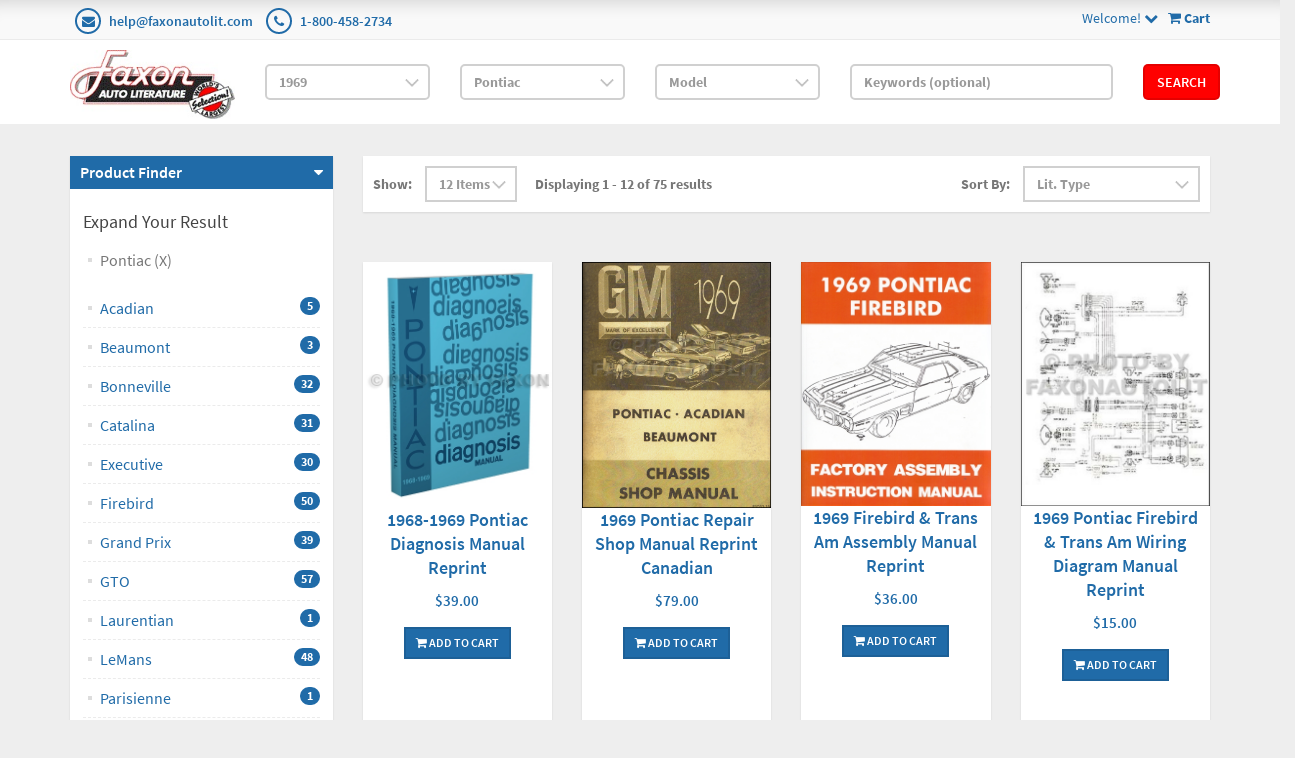

--- FILE ---
content_type: text/html; charset=utf-8
request_url: https://www.faxonautoliterature.com/1969-Pontiac
body_size: 58978
content:

<!DOCTYPE html>

<html>
<head>
    
    

    
    
<script async src='https://www.googletagmanager.com/gtag/js?id=G-GK8RJ043EH'></script>
<script>
window.dataLayer = window.dataLayer || [];
function gtag() { dataLayer.push(arguments); }
gtag('js', new Date());
gtag('config', 'G-GK8RJ043EH');
</script>



    
    <link rel="canonical" href="https://www.faxonautoliterature.com/1969-Pontiac" />

    <meta name="viewport" content="width=device-width" />
    <title>Pontiac</title>

    
    <link href="/style/app?v=REDdGd7EngL3tIpzTNKEUF8appi-gOlkaqa9x2R1e7s1" rel="stylesheet"/>


    
    <link href="/Themes/FaxonAutoLiterature/Content/favicon.ico" rel="icon" type="image/x-icon" />

<link href="/Themes/FaxonAutoLiterature/Content/CSS?v=mD_8vwnmkVNVbD-k2Un6SAjnZ8IHVnNB7ZJaNYVs6m41" rel="stylesheet"/>



    
    
    
    

    
    

    <script type="text/javascript">
        var AppPath = ''
    </script>

    
    <script src="/script/app?v=TXn5HL_S1Nkg_3xDi1y-beXwIDOKmbmu-smYUP4XZDs1"></script>


    
    

<script src="/Themes/FaxonAutoLiterature/JS?v=Nh0WDmrVc55dipLH3vNwRRf02a68ZAw3TVCGu6Uva5E1" defer></script>


    
    



    
    
    
    <!-- all required script includes by current page -->
<script defer="defer" src="/scripts/option_picker.js" type="text/javascript"></script>
<script defer="defer" src="/scripts/store_header.js" type="text/javascript"></script>
<script defer="defer" src="/plugins/faxonautoliterature/scripts/fal-frontend.js" type="text/javascript"></script>
<script defer="defer" src="/scripts/store_menu.js" type="text/javascript"></script>

    
    
</head>
<body>
    
    

    <div id="scrolltop" class=" hidden-xs"><i class="fa fa-angle-up"></i></div>
    <div>
        <div id="page-wrapper">
            <div class="row">
    <div class="column col-md-12">
        <!--WIDGET-ZONE--><div>

    <div class="board-wrapper">
<div class="top-header hidden-xs">
    <div class="container">
        <div class="row">
            <div class="column col-xs-7 col-sm-7 col-md-6">
                <!--WIDGET-ZONE--><div class="ui-sortable-handle-mask-mask">
    <div class="html-content-item">
<ul class="list-inline contacts">
                    <li><i class="fa fa-envelope"></i> <a href="mailto:help@faxonautolit.com">help@faxonautolit.com</a></li>
                    <li><i class="fa fa-phone"></i> <a href="tel:+18004582734">1-800-458-2734</a></li></ul>
    </div>
</div><!--/WIDGET-ZONE-->
            </div><div class="column text-right col-xs-5 col-sm-5 col-md-6">
                <!--WIDGET-ZONE--><div class="ui-sortable-handle-mask-mask">

    <div class="widget-wrapper">

<div id="header-navigation-links" style="margin-top: 7.5px;">
    <div class="pull-right">
        <a href="/Checkout/Basket">
            <i class="fa fa-shopping-cart"></i> <b>
                Cart
            </b>
        </a>
    </div>
    <a data-toggle="dropdown" class="dropdown-toggle">
            <span>Welcome!</span>
        <i class="fa fa-chevron-down"></i>
    </a>
    <ul class="dropdown-menu">
            <li class="currency"><a href="/Currencies" class="tab">Currencies</a></li>
                <li class="acct">
            <a href="/Members/MyOrders">
                Account
            </a>
        </li>
            <li class="login"><a href="/Login">Login</a></li>
            </ul>
</div>

    </div>

</div><!--/WIDGET-ZONE-->
            </div>            
        </div>
    </div>
</div>

<div class="row">
    <div class="column col-sm-12 col-xs-12 col-md-12">
        <!--WIDGET-ZONE--><div>

    <div class="widget-wrapper">

<form action="/FALRetail/YMMSearch" id="search-form" method="post">    <div class="white-bg">
        <div id="ymm-store-search" class="container">
            <div class="row align-items-center">
                <div class="column col-sm-2">
                    

<div id="store-logo-container" class="navbar-header">
    <div id="storeLogo" class="storeLogo hidden-xs">
        <a href="/">
            <img src="/Themes/FaxonAutoLiterature/content/images/logo.jpg" class="img-responsive" alt="Faxon Auto Literature Logo" width="214" height="90" />
        </a>
    </div>
    <div class="store-logo-sm visible-xs">
        <div class="row">
            <div class="column col-xs-6">
                <a id="able-span" href="/">
                    <img src="/Themes/FaxonAutoLiterature/content/images/mobilelogo.png" alt="Faxon Auto Literature Mobile Logo" width="143" height="60" style="margin-bottom: 15px;" />
                </a>
                
            </div>
            <div class="column col-xs-6">
                
<div id="header-navigation-links" style="margin-top: 7.5px;">
    <div class="pull-right">
        <a href="/Checkout/Basket">
            <i class="fa fa-shopping-cart"></i> <b>
                Cart
            </b>
        </a>
    </div>
    <a data-toggle="dropdown" class="dropdown-toggle">
            <span>Welcome!</span>
        <i class="fa fa-chevron-down"></i>
    </a>
    <ul class="dropdown-menu">
            <li class="currency"><a href="/Currencies" class="tab">Currencies</a></li>
                <li class="acct">
            <a href="/Members/MyOrders">
                Account
            </a>
        </li>
            <li class="login"><a href="/Login">Login</a></li>
            </ul>
</div>

            </div>
            
        </div>
    </div>
</div>
                </div>
                <div class="column col-sm-2">
                    <select OnChange="LoadMakes(this.value);" class="form-control" data-val="true" data-val-number="The field Year must be a number." id="Year" name="Year" style="margin-top: 10px"><option value="">Year</option>
<option value="271035">2026</option>
<option value="269400">2025</option>
<option value="264094">2024</option>
<option value="260872">2023</option>
<option value="256246">2022</option>
<option value="245837">2021</option>
<option value="235593">2020</option>
<option value="229465">2019</option>
<option value="229122">2018</option>
<option value="224196">2017</option>
<option value="216980">2016</option>
<option value="192116">2015</option>
<option value="191205">2014</option>
<option value="190244">2013</option>
<option value="189937">2012</option>
<option value="183806">2011</option>
<option value="42193">2010</option>
<option value="42188">2009</option>
<option value="42183">2008</option>
<option value="42172">2007</option>
<option value="42161">2006</option>
<option value="42150">2005</option>
<option value="42139">2004</option>
<option value="42128">2003</option>
<option value="42117">2002</option>
<option value="42106">2001</option>
<option value="42093">2000</option>
<option value="42080">1999</option>
<option value="42067">1998</option>
<option value="42054">1997</option>
<option value="42041">1996</option>
<option value="42034">1995</option>
<option value="42027">1994</option>
<option value="42020">1993</option>
<option value="42013">1992</option>
<option value="42006">1991</option>
<option value="41998">1990</option>
<option value="41990">1989</option>
<option value="41982">1988</option>
<option value="41974">1987</option>
<option value="41966">1986</option>
<option value="41955">1985</option>
<option value="41944">1984</option>
<option value="41932">1983</option>
<option value="41920">1982</option>
<option value="41908">1981</option>
<option value="41897">1980</option>
<option value="41885">1979</option>
<option value="41873">1978</option>
<option value="41861">1977</option>
<option value="41849">1976</option>
<option value="40119">1975</option>
<option value="38426">1974</option>
<option value="36699">1973</option>
<option value="34852">1972</option>
<option value="32915">1971</option>
<option value="31024">1970</option>
<option selected="selected" value="29161">1969</option>
<option value="27336">1968</option>
<option value="25677">1967</option>
<option value="24023">1966</option>
<option value="22482">1965</option>
<option value="20967">1964</option>
<option value="19561">1963</option>
<option value="18282">1962</option>
<option value="16997">1961</option>
<option value="15768">1960</option>
<option value="14599">1959</option>
<option value="13383">1958</option>
<option value="12247">1957</option>
<option value="11210">1956</option>
<option value="10241">1955</option>
<option value="9266">1954</option>
<option value="8333">1953</option>
<option value="7414">1952</option>
<option value="6550">1951</option>
<option value="5779">1950</option>
<option value="5474">1949</option>
<option value="5212">1948</option>
<option value="4983">1947</option>
<option value="4801">1946</option>
<option value="4758">1945</option>
<option value="4739">1944</option>
<option value="4722">1943</option>
<option value="4608">1942</option>
<option value="4483">1941</option>
<option value="4357">1940</option>
<option value="4217">1939</option>
<option value="4074">1938</option>
<option value="3944">1937</option>
<option value="3797">1936</option>
<option value="3658">1935</option>
<option value="3511">1934</option>
<option value="3368">1933</option>
<option value="3203">1932</option>
<option value="3026">1931</option>
<option value="2835">1930</option>
<option value="2644">1929</option>
<option value="2465">1928</option>
<option value="2298">1927</option>
<option value="2136">1926</option>
<option value="1964">1925</option>
<option value="1814">1924</option>
<option value="1668">1923</option>
<option value="1534">1922</option>
<option value="1414">1921</option>
<option value="1303">1920</option>
<option value="1212">1919</option>
<option value="1124">1918</option>
<option value="1036">1917</option>
<option value="949">1916</option>
<option value="855">1915</option>
<option value="770">1914</option>
<option value="669">1913</option>
<option value="593">1912</option>
<option value="510">1911</option>
<option value="431">1910</option>
<option value="356">1909</option>
<option value="303">1908</option>
<option value="244">1907</option>
<option value="191">1906</option>
<option value="142">1905</option>
<option value="91">1904</option>
<option value="59">1903</option>
<option value="38">1902</option>
<option value="20">1901</option>
<option value="15">1900</option>
<option value="10">1899</option>
<option value="7">1898</option>
<option value="4">1897</option>
<option value="1">1896</option>
</select>
                </div>
                <div class="column col-sm-2">
                    <select OnChange="LoadModels(this.value)" class="form-control" data-val="true" data-val-number="The field Make must be a number." id="Make" name="Make" style="margin-top: 10px"><option value="">Make</option>
<option value="29162">Abarth</option>
<option value="29178">AC</option>
<option value="29182">Alfa Romeo</option>
<option value="29192">Alpine</option>
<option value="29198">American Motors</option>
<option value="29259">Aston Martin</option>
<option value="29276">Audi</option>
<option value="29283">Austin</option>
<option value="29295">Avanti</option>
<option value="29300">Bentley</option>
<option value="29310">Bizzarrini</option>
<option value="29319">BMW</option>
<option value="29365">Bristol</option>
<option value="29372">Buick</option>
<option value="29412">Cadillac</option>
<option value="29431">Checker</option>
<option value="29442">Chevrolet</option>
<option value="29666">Chris Craft</option>
<option value="29668">Chrysler</option>
<option value="29691">Citroen</option>
<option value="29704">DAF</option>
<option value="29714">Daimler</option>
<option value="190211">Datsun</option>
<option value="29718">DeTomaso</option>
<option value="29722">Detroit Diesel Engine</option>
<option value="29726">Dodge</option>
<option value="29861">Excalibur</option>
<option value="183351">Fargo</option>
<option value="29865">Ferrari</option>
<option value="29884">Fiat</option>
<option value="29896">Ford</option>
<option value="178017">Ford Tractor</option>
<option value="30102">GMC</option>
<option value="192497">Harley-Davidson</option>
<option value="270984">Hillman</option>
<option value="30209">Honda</option>
<option value="177253">Honda Motorcycle</option>
<option value="30213">International</option>
<option value="30334">Iso</option>
<option value="209469">Isuzu</option>
<option value="30348">Jaguar</option>
<option value="30357">Jeep</option>
<option value="30411">Jensen</option>
<option value="30417">Lamborghini</option>
<option value="30429">Lancia</option>
<option value="30453">Land Rover</option>
<option value="30459">Lincoln</option>
<option value="30466">Lotus</option>
<option value="30489">Maserati</option>
<option value="179086">Matchless</option>
<option value="30504">Matra</option>
<option value="30508">Mercedes-Benz</option>
<option value="30541">Mercury</option>
<option value="30608">MG</option>
<option value="30623">Monteverdi</option>
<option value="30628">Morgan</option>
<option value="30635">Morris</option>
<option value="30644">Nissan</option>
<option value="30657">NSU</option>
<option value="30682">Oldsmobile</option>
<option value="30720">Opel</option>
<option value="30732">Peugeot</option>
<option value="30736">Plymouth</option>
<option selected="selected" value="30807">Pontiac</option>
<option value="30877">Porsche</option>
<option value="30888">Reliant</option>
<option value="30897">Renault</option>
<option value="30905">Rolls Royce</option>
<option value="30909">Rover</option>
<option value="30918">Saab</option>
<option value="30931">Siata</option>
<option value="30935">Simca</option>
<option value="271031">Singer</option>
<option value="30942">Subaru</option>
<option value="30946">Sunbeam</option>
<option value="30950">Toyota</option>
<option value="30969">Triumph</option>
<option value="190839">Triumph Motorcycle</option>
<option value="30979">TVR</option>
<option value="30987">Volkswagen</option>
<option value="31006">Volvo</option>
<option value="31022">Yamaha</option>
</select>
                </div>
                <div class="column col-sm-2">
                    <select class="form-control" data-val="true" data-val-number="The field Model must be a number." id="Model" name="Model" style="margin-top: 10px"><option value="">Model</option>
<option value="30808">Acadian</option>
<option value="209623">Beaumont</option>
<option value="30814">Bonneville</option>
<option value="30818">Catalina</option>
<option value="30825">Executive</option>
<option value="30832">Firebird</option>
<option value="30847">Grand Prix</option>
<option value="30851">GTO</option>
<option value="209675">Laurentian</option>
<option value="30854">LeMans</option>
<option value="209752">Parisienne</option>
<option value="30865">Safari</option>
<option value="209840">Strato-Chief</option>
<option value="30869">Tempest</option>
</select>
                </div>
                <div class="column col-sm-3">
                    <input class="input form-control" id="Keywords" name="Keywords" placeholder="Keywords (optional)" type="text" value="" />
                </div>
                <div class="column col-sm-1">
                    <button class="btn btn-primary" type="submit">Search</button>
                </div>
            </div>
            <span class="field-validation-valid" data-valmsg-for="Keywords" data-valmsg-replace="true"></span>
        </div>
    </div>
</form>
    </div>

</div><!--/WIDGET-ZONE-->
</div>
</div>

<div class="row no-side-margin">
    <div class="column no-side-padding col-md-12 col-sm-12 col-xs-12">
        <!--WIDGET-ZONE--><div class="ui-sortable-handle-mask-mask">

    <div class="widget-wrapper">

<div id="basket-notifier-container">
    <div id="basket-notification-panel">
        <div id="basket-notifier" class="basket-notify-wrapper" style="display:none;">
            
        </div>
    </div>
    <script>
        $(function () {
            var allowDisplay = 'True' === "True";
            if (allowDisplay) {
                $.ajax({
                    url: AppPath + "/Checkout/_ItemAddedNotify",
                    type: "GET",
                    data: { allowDisplay: allowDisplay },
                }).done(function (data) {
                    if (data.hideNotifier) {
                        $("#basket-notifier").hide();
                    }
                    else {
                        $("#basket-notifier").html(data);
                        $("#basket-notifier").slideDown();
                        if ($(window).scrollTop() > 100) {
                            $('.basket-notify-wrapper').css('top', '0');
                        }
                    }
                }).fail(function (err) {
                    console.log(err);
                });
            }
        });
    </script>
</div>
    </div>

</div><!--/WIDGET-ZONE-->
    </div>
</div><div class="row"><div class="column col-md-12 col-sm-12 col-xs-12"><!--WIDGET-ZONE--><div></div><!--/WIDGET-ZONE--></div></div>
    </div>
</div><!--/WIDGET-ZONE-->
    </div>
</div>
<div class="container">
    <div class="row content">
        <div class="column col-md-3 left-sidebar">

            <!--WIDGET-ZONE--><div>

    <div class="widget-wrapper">
<aside class="sidebar">
    <div class="widget widget-post-categories">
        <h3><a role="button" data-toggle="collapse" href="#widget-product-finder-collapse" aria-expanded="true" aria-controls="widget-product-finder-collapse">Product Finder</a></h3>
        <div class="collapse in" id="widget-product-finder-collapse" aria-expanded="true" role="tabpanel">
            <div class="widget-body">
                    <h4>Expand Your Result</h4>
                    <ul class="list-unstyled">
                            <li>
                                    <a href="/1969">Pontiac (X)</a>
                            </li>
                                                                                            </ul>
                <div>
                        <ul class="list-unstyled">
                                <li>
                                        <a href="/1969-Pontiac-Acadian">
                                            <span>Acadian</span>
                                                <span class="badge">5</span>
                                        </a>
                                </li>
                                <li>
                                        <a href="/1969-Pontiac-Beaumont">
                                            <span>Beaumont</span>
                                                <span class="badge">3</span>
                                        </a>
                                </li>
                                <li>
                                        <a href="/1969-Pontiac-Bonneville">
                                            <span>Bonneville</span>
                                                <span class="badge">32</span>
                                        </a>
                                </li>
                                <li>
                                        <a href="/1969-Pontiac-Catalina">
                                            <span>Catalina</span>
                                                <span class="badge">31</span>
                                        </a>
                                </li>
                                <li>
                                        <a href="/1969-Pontiac-Executive">
                                            <span>Executive</span>
                                                <span class="badge">30</span>
                                        </a>
                                </li>
                                <li>
                                        <a href="/1969-Pontiac-Firebird">
                                            <span>Firebird</span>
                                                <span class="badge">50</span>
                                        </a>
                                </li>
                                <li>
                                        <a href="/1969-Pontiac-Grand-Prix">
                                            <span>Grand Prix</span>
                                                <span class="badge">39</span>
                                        </a>
                                </li>
                                <li>
                                        <a href="/1969-Pontiac-GTO">
                                            <span>GTO</span>
                                                <span class="badge">57</span>
                                        </a>
                                </li>
                                <li>
                                        <a href="/1969-Pontiac-Laurentian">
                                            <span>Laurentian</span>
                                                <span class="badge">1</span>
                                        </a>
                                </li>
                                <li>
                                        <a href="/1969-Pontiac-LeMans">
                                            <span>LeMans</span>
                                                <span class="badge">48</span>
                                        </a>
                                </li>
                                <li>
                                        <a href="/1969-Pontiac-Parisienne">
                                            <span>Parisienne</span>
                                                <span class="badge">1</span>
                                        </a>
                                </li>
                                <li>
                                        <a href="/1969-Pontiac-Safari">
                                            <span>Safari</span>
                                                <span class="badge">33</span>
                                        </a>
                                </li>
                                <li>
                                        <a href="/1969-Pontiac-Strato-Chief">
                                            <span>Strato-Chief</span>
                                                <span class="badge">1</span>
                                        </a>
                                </li>
                                <li>
                                        <a href="/1969-Pontiac-Tempest">
                                            <span>Tempest</span>
                                                <span class="badge">46</span>
                                        </a>
                                </li>
                        </ul>
                </div>
                <div>
                </div>
                    <h4 class="m-l">Narrow by Keyword</h4>
                    <div>
                        <ul class="list-unstyled">
<form action="/1969-Pontiac" method="get">                                <li>
                                    <div class="input-group">
                                        <input class="form-control" data-val="true" data-val-searchkeyword="Search keyword must be at least 1 characters in length excluding spaces and wildcards." data-val-searchkeyword-allowwildcardsinstart="False" data-val-searchkeyword-keywordrequired="True" data-val-searchkeyword-minimumlength="1" id="Keywords" name="Keywords" placeholder="Search ..." type="text" value="" />
                                        <span class="input-group-btn">
                                            <button class="btn btn-primary" type="submit"><i class="fa fa-search"></i></button>
                                        </span>
                                    </div>
                                </li>
<span class="field-validation-valid" data-valmsg-for="Keywords" data-valmsg-replace="true"></span></form>                        </ul>
                    </div>
            </div>
        </div>
    </div>
</aside>
    </div>

</div><!--/WIDGET-ZONE-->
        </div>
        <div class="column col-md-9 main-content" id="mainColumn">

            
        <!--CONTENT-ZONE--><div>

<div class="row oneColumnLayout">
    <div class="column col-sm-12 col-xs-12 col-md-12">
        <!--WIDGET-ZONE--><div>

    <div class="widget-wrapper">
<form action="/1969-Pontiac" class="form-inline products-per-page" method="get" permalink="~/1969-Pontiac">        <div class="products-header">
            <div class="row">
                <div class="col-xs-6 col-sm-7">
<input id="Page" name="Page" type="hidden" value="1" />

<input id="CategoryId" name="CategoryId" type="hidden" value="30807" />


                        <div class="form-group">
                            <label>Show:</label>
                        </div>
                            <div class="form-group">
                                <select class="pageSizeOptions  form-control" data-val="true" data-val-number="The field PageSize must be a number." id="PageSize" name="PageSize" onchange="$(&#39;#Page&#39;).attr(&#39;disabled&#39;, true);this.form.submit();"><option selected="selected" value="12">12 Items</option>
<option value="24">24 Items</option>
<option value="48">48 Items</option>
</select>
                            </div>
                    
                    <div class="form-group m-l-lg">
                        <label>Displaying 1 - 12 of 75 results</label>
                    </div>
                </div>
                <div class="col-xs-6 col-sm-5">
                    <div class="form-group">
                        <label>Sort By:</label>
                    </div>
                    <div class="form-group">

                        <select class="sorting form-control" id="SortExpression" name="SortExpression" onchange="this.form.submit();"><option selected="selected" value="OrderBy ASC">Lit. Type</option>
<option value="IsFeatured DESC">Featured</option>
<option value="Name ASC">By Name (A -&gt; Z)</option>
<option value="Name DESC">By Name (Z -&gt; A)</option>
<option value="Price ASC">By Price (Low to High)</option>
<option value="Price DESC">By Price (High to Low)</option>
</select>
                    </div>
                </div>
            </div>
        </div>
</form><div class="content">
    <div class="row grid" id="products">
            <div class="col-xs-6 col-sm-4 col-md-3">
                

<article class="product-item product-item-display p-t-md">
    <div class="row row-no-padding">
        <div class="col-sm-3">
            <div class="product-overlay">
                <div class="product-mask"></div>
                <a href="/1968-1969-Pontiac-Diagnosis-Manual-Reprint" class="product-permalink"></a>
<img alt="1968-1969 Pontiac Diagnosis Manual Reprint" class="img-responsive product-img-center" height="500" src="https://16200995b75eff4bec5d-bd309e0dbcabe608601fc9c9c352796e.ssl.cf1.rackcdn.com/Assets/ProductImages/1968-69PontiacEDM3D.jpg" title="1968-1969 Pontiac Diagnosis Manual Reprint" width="2048" />                                    <div class="product-quickview">
                        <a class="btn btn-quickview" data-ajax="true" data-ajax-loading="#quickview-ajax-loader24622" data-ajax-mode="replace" data-ajax-success="$(&#39;#product-quickview&#39;).modal(&#39;show&#39;)" data-ajax-update="#product-quickview-container" data-ajax-url="/Product/ProductQuickView?productId=24622" href="">Quick View<img alt="loading" class="text-center" id="quickview-ajax-loader24622" src="/Content/ajax-loader-small.gif" style="display:none" /></a>
                    </div>
            </div>
        </div>
        <div class="col-sm-9">
            <div class="product-body">
                    <h3><a href="/1968-1969-Pontiac-Diagnosis-Manual-Reprint">1968-1969 Pontiac Diagnosis Manual Reprint</a></h3>
                                                                                                        <span class="price">
            <ins>
                <ins><span class='amount'>$39.00</span></ins>
            </ins>
        </span>
            <span class="price">
                
            </span>
                
<div class="buttons">
        <button class="btn-add-to-cart btn btn-primary btn-sm" data-productid="24622"><i class='fa fa-shopping-cart'></i> Add To Cart</button>
</div>            </div>
        </div>
    </div>
</article>    

            </div>
            <div class="col-xs-6 col-sm-4 col-md-3">
                

<article class="product-item product-item-display p-t-md">
    <div class="row row-no-padding">
        <div class="col-sm-3">
            <div class="product-overlay">
                <div class="product-mask"></div>
                <a href="/1969-Pontiac-Repair-Shop-Manual-Reprint-Canadian" class="product-permalink"></a>
<img alt="1979 Pontiac Acadian Repair Manual Original (Canadian)" class="img-responsive product-img-center" height="500" src="https://16200995b75eff4bec5d-bd309e0dbcabe608601fc9c9c352796e.ssl.cf1.rackcdn.com/Assets/ProductImages/1969PontiacCanadianRRM.jpg" title="1979 Pontiac Acadian Repair Manual Original (Canadian)" width="2048" />                                    <div class="product-quickview">
                        <a class="btn btn-quickview" data-ajax="true" data-ajax-loading="#quickview-ajax-loader29598" data-ajax-mode="replace" data-ajax-success="$(&#39;#product-quickview&#39;).modal(&#39;show&#39;)" data-ajax-update="#product-quickview-container" data-ajax-url="/Product/ProductQuickView?productId=29598" href="">Quick View<img alt="loading" class="text-center" id="quickview-ajax-loader29598" src="/Content/ajax-loader-small.gif" style="display:none" /></a>
                    </div>
            </div>
        </div>
        <div class="col-sm-9">
            <div class="product-body">
                    <h3><a href="/1969-Pontiac-Repair-Shop-Manual-Reprint-Canadian">1969 Pontiac Repair Shop Manual Reprint Canadian</a></h3>
                                                                                                        <span class="price">
            <ins>
                <ins><span class='amount'>$79.00</span></ins>
            </ins>
        </span>
            <span class="price">
                
            </span>
                
<div class="buttons">
        <button class="btn-add-to-cart btn btn-primary btn-sm" data-productid="29598"><i class='fa fa-shopping-cart'></i> Add To Cart</button>
</div>            </div>
        </div>
    </div>
</article>    

            </div>
            <div class="col-xs-6 col-sm-4 col-md-3">
                

<article class="product-item product-item-display p-t-md">
    <div class="row row-no-padding">
        <div class="col-sm-3">
            <div class="product-overlay">
                <div class="product-mask"></div>
                <a href="/1969-Firebird-Trans-Am-Assembly-Manual-Reprint" class="product-permalink"></a>
<img alt="1969 Firebird &amp; Trans Am Assembly Manual Reprint" class="img-responsive product-img-center" height="500" src="https://16200995b75eff4bec5d-bd309e0dbcabe608601fc9c9c352796e.ssl.cf1.rackcdn.com/Assets/ProductImages/1969PontiacFirebirdRAMNEWUnmarked.jpg" title="1969 Firebird &amp; Trans Am Assembly Manual Reprint" width="2048" />                                    <div class="product-quickview">
                        <a class="btn btn-quickview" data-ajax="true" data-ajax-loading="#quickview-ajax-loader36770" data-ajax-mode="replace" data-ajax-success="$(&#39;#product-quickview&#39;).modal(&#39;show&#39;)" data-ajax-update="#product-quickview-container" data-ajax-url="/Product/ProductQuickView?productId=36770" href="">Quick View<img alt="loading" class="text-center" id="quickview-ajax-loader36770" src="/Content/ajax-loader-small.gif" style="display:none" /></a>
                    </div>
            </div>
        </div>
        <div class="col-sm-9">
            <div class="product-body">
                    <h3><a href="/1969-Firebird-Trans-Am-Assembly-Manual-Reprint">1969 Firebird &amp; Trans Am Assembly Manual Reprint</a></h3>
                                                                                                        <span class="price">
            <ins>
                <ins><span class='amount'>$36.00</span></ins>
            </ins>
        </span>
            <span class="price">
                
            </span>
                
<div class="buttons">
        <button class="btn-add-to-cart btn btn-primary btn-sm" data-productid="36770"><i class='fa fa-shopping-cart'></i> Add To Cart</button>
</div>            </div>
        </div>
    </div>
</article>    

            </div>
            <div class="col-xs-6 col-sm-4 col-md-3">
                

<article class="product-item product-item-display p-t-md">
    <div class="row row-no-padding">
        <div class="col-sm-3">
            <div class="product-overlay">
                <div class="product-mask"></div>
                <a href="/1969-Pontiac-Firebird-Trans-Am-Wiring-Diagram-Manual-Reprint" class="product-permalink"></a>
<img alt="1969 Pontiac Firebird &amp; Trans Am Wiring Diagram Manual Reprint" class="img-responsive product-img-center" height="500" src="https://16200995b75eff4bec5d-bd309e0dbcabe608601fc9c9c352796e.ssl.cf1.rackcdn.com/Assets/ProductImages/GenericWiringDiagram.jpg" title="1969 Pontiac Firebird &amp; Trans Am Wiring Diagram Manual Reprint" width="2048" />                                    <div class="product-quickview">
                        <a class="btn btn-quickview" data-ajax="true" data-ajax-loading="#quickview-ajax-loader12769" data-ajax-mode="replace" data-ajax-success="$(&#39;#product-quickview&#39;).modal(&#39;show&#39;)" data-ajax-update="#product-quickview-container" data-ajax-url="/Product/ProductQuickView?productId=12769" href="">Quick View<img alt="loading" class="text-center" id="quickview-ajax-loader12769" src="/Content/ajax-loader-small.gif" style="display:none" /></a>
                    </div>
            </div>
        </div>
        <div class="col-sm-9">
            <div class="product-body">
                    <h3><a href="/1969-Pontiac-Firebird-Trans-Am-Wiring-Diagram-Manual-Reprint">1969 Pontiac Firebird &amp; Trans Am Wiring Diagram Manual Reprint</a></h3>
                                                                                                        <span class="price">
            <ins>
                <ins><span class='amount'>$15.00</span></ins>
            </ins>
        </span>
            <span class="price">
                
            </span>
                
<div class="buttons">
        <button class="btn-add-to-cart btn btn-primary btn-sm" data-productid="12769"><i class='fa fa-shopping-cart'></i> Add To Cart</button>
</div>            </div>
        </div>
    </div>
</article>    

            </div>
            <div class="col-xs-6 col-sm-4 col-md-3">
                

<article class="product-item product-item-display p-t-md">
    <div class="row row-no-padding">
        <div class="col-sm-3">
            <div class="product-overlay">
                <div class="product-mask"></div>
                <a href="/1969-Pontiac-Assembly-Manual-Reprint-Bonneville-Executive-Catalina" class="product-permalink"></a>
<img alt="1969 Pontiac Assembly Manual Reprint Bonneville Executive Catalina" class="img-responsive product-img-center" height="500" src="https://16200995b75eff4bec5d-bd309e0dbcabe608601fc9c9c352796e.ssl.cf1.rackcdn.com/Assets/ProductImages/1969PontiacFSRAM.JPG" title="1969 Pontiac Assembly Manual Reprint Bonneville Executive Catalina" width="2048" />                                    <div class="product-quickview">
                        <a class="btn btn-quickview" data-ajax="true" data-ajax-loading="#quickview-ajax-loader27486" data-ajax-mode="replace" data-ajax-success="$(&#39;#product-quickview&#39;).modal(&#39;show&#39;)" data-ajax-update="#product-quickview-container" data-ajax-url="/Product/ProductQuickView?productId=27486" href="">Quick View<img alt="loading" class="text-center" id="quickview-ajax-loader27486" src="/Content/ajax-loader-small.gif" style="display:none" /></a>
                    </div>
            </div>
        </div>
        <div class="col-sm-9">
            <div class="product-body">
                    <h3><a href="/1969-Pontiac-Assembly-Manual-Reprint-Bonneville-Executive-Catalina">1969 Pontiac Assembly Manual Reprint Bonneville Executive Catalina</a></h3>
                                                                                                        <span class="price">
            <ins>
                <ins><span class='amount'>$36.00</span></ins>
            </ins>
        </span>
            <span class="price">
                
            </span>
                
<div class="buttons">
        <a href="/1969-Pontiac-Assembly-Manual-Reprint-Bonneville-Executive-Catalina" class="btn btn-primary btn-sm"><i class='fa fa-info-circle'></i> View Details</a>
</div>            </div>
        </div>
    </div>
</article>    

            </div>
            <div class="col-xs-6 col-sm-4 col-md-3">
                

<article class="product-item product-item-display p-t-md">
    <div class="row row-no-padding">
        <div class="col-sm-3">
            <div class="product-overlay">
                <div class="product-mask"></div>
                <a href="/1969-Pontiac-Bound-Assembly-Manual-LeMans-GTO-Tempest-Grand-Prix-Judge-" class="product-permalink"></a>
<img alt="1969 Pontiac Bound Assembly Manual LeMans GTO Tempest Grand Prix Judge " class="img-responsive product-img-center" height="500" src="https://16200995b75eff4bec5d-bd309e0dbcabe608601fc9c9c352796e.ssl.cf1.rackcdn.com/Assets/ProductImages/1969PontiacLeMansGTORAMNew.jpg" title="1969 Pontiac Bound Assembly Manual LeMans GTO Tempest Grand Prix Judge " width="2048" />                                    <div class="product-quickview">
                        <a class="btn btn-quickview" data-ajax="true" data-ajax-loading="#quickview-ajax-loader36767" data-ajax-mode="replace" data-ajax-success="$(&#39;#product-quickview&#39;).modal(&#39;show&#39;)" data-ajax-update="#product-quickview-container" data-ajax-url="/Product/ProductQuickView?productId=36767" href="">Quick View<img alt="loading" class="text-center" id="quickview-ajax-loader36767" src="/Content/ajax-loader-small.gif" style="display:none" /></a>
                    </div>
            </div>
        </div>
        <div class="col-sm-9">
            <div class="product-body">
                    <h3><a href="/1969-Pontiac-Bound-Assembly-Manual-LeMans-GTO-Tempest-Grand-Prix-Judge-">1969 Pontiac Bound Assembly Manual LeMans GTO Tempest Grand Prix Judge </a></h3>
                                                                                                        <span class="price">
            <ins>
                <ins><span class='amount'>$40.00</span></ins>
            </ins>
        </span>
            <span class="price">
                
            </span>
                
<div class="buttons">
        <button class="btn-add-to-cart btn btn-primary btn-sm" data-productid="36767"><i class='fa fa-shopping-cart'></i> Add To Cart</button>
</div>            </div>
        </div>
    </div>
</article>    

            </div>
            <div class="col-xs-6 col-sm-4 col-md-3">
                

<article class="product-item product-item-display p-t-md">
    <div class="row row-no-padding">
        <div class="col-sm-3">
            <div class="product-overlay">
                <div class="product-mask"></div>
                <a href="/1969-Pontiac-Body-Repair-Shop-Manual-Original-Firebird-GTO-Tempest-LeMans-Catalina-Bonneville-Gran-Prix" class="product-permalink"></a>
<img alt="1969 Pontiac Body Repair Shop Manual Original - Firebird GTO Tempest LeMans Catalina Bonneville Gran Prix" class="img-responsive product-img-center" height="500" src="https://16200995b75eff4bec5d-bd309e0dbcabe608601fc9c9c352796e.ssl.cf1.rackcdn.com/Assets/ProductImages/1969FisherBodyORM.JPG" title="1969 Pontiac Body Repair Shop Manual Original - Firebird GTO Tempest LeMans Catalina Bonneville Gran Prix" width="2048" />                                    <div class="product-quickview">
                        <a class="btn btn-quickview" data-ajax="true" data-ajax-loading="#quickview-ajax-loader19085" data-ajax-mode="replace" data-ajax-success="$(&#39;#product-quickview&#39;).modal(&#39;show&#39;)" data-ajax-update="#product-quickview-container" data-ajax-url="/Product/ProductQuickView?productId=19085" href="">Quick View<img alt="loading" class="text-center" id="quickview-ajax-loader19085" src="/Content/ajax-loader-small.gif" style="display:none" /></a>
                    </div>
            </div>
        </div>
        <div class="col-sm-9">
            <div class="product-body">
                    <h3><a href="/1969-Pontiac-Body-Repair-Shop-Manual-Original-Firebird-GTO-Tempest-LeMans-Catalina-Bonneville-Gran-Prix">1969 Pontiac Body Repair Shop Manual Original - Firebird GTO Tempest LeMans Catalina Bonneville Gran Prix</a></h3>
                                                                                                        <span class="price">
            <ins>
                <ins><span class='amount'>$49.00</span></ins>
            </ins>
        </span>
            <span class="price">
                
            </span>
                
<div class="buttons">
        <a href="/1969-Pontiac-Body-Repair-Shop-Manual-Original-Firebird-GTO-Tempest-LeMans-Catalina-Bonneville-Gran-Prix" class="btn btn-primary btn-sm"><i class='fa fa-info-circle'></i> View Details</a>
</div>            </div>
        </div>
    </div>
</article>    

            </div>
            <div class="col-xs-6 col-sm-4 col-md-3">
                

<article class="product-item product-item-display p-t-md">
    <div class="row row-no-padding">
        <div class="col-sm-3">
            <div class="product-overlay">
                <div class="product-mask"></div>
                <a href="/1969-Pontiac-Body-Repair-Shop-Manual-Reprint" class="product-permalink"></a>
<img alt="1969 Pontiac Body Repair Shop Manual Reprint" class="img-responsive product-img-center" height="500" src="https://16200995b75eff4bec5d-bd309e0dbcabe608601fc9c9c352796e.ssl.cf1.rackcdn.com/Assets/ProductImages/1969FisherBodyRRMp3D.jpg" title="1969 Pontiac Body Repair Shop Manual Reprint" width="2048" />                                    <div class="product-quickview">
                        <a class="btn btn-quickview" data-ajax="true" data-ajax-loading="#quickview-ajax-loader35217" data-ajax-mode="replace" data-ajax-success="$(&#39;#product-quickview&#39;).modal(&#39;show&#39;)" data-ajax-update="#product-quickview-container" data-ajax-url="/Product/ProductQuickView?productId=35217" href="">Quick View<img alt="loading" class="text-center" id="quickview-ajax-loader35217" src="/Content/ajax-loader-small.gif" style="display:none" /></a>
                    </div>
            </div>
        </div>
        <div class="col-sm-9">
            <div class="product-body">
                    <h3><a href="/1969-Pontiac-Body-Repair-Shop-Manual-Reprint">1969 Pontiac Body Repair Shop Manual Reprint</a></h3>
                                                                                                        <span class="price">
            <ins>
                <ins><span class='amount'>$29.95</span></ins>
            </ins>
        </span>
            <span class="price">
                
            </span>
                
<div class="buttons">
        <button class="btn-add-to-cart btn btn-primary btn-sm" data-productid="35217"><i class='fa fa-shopping-cart'></i> Add To Cart</button>
</div>            </div>
        </div>
    </div>
</article>    

            </div>
            <div class="col-xs-6 col-sm-4 col-md-3">
                

<article class="product-item product-item-display p-t-md">
    <div class="row row-no-padding">
        <div class="col-sm-3">
            <div class="product-overlay">
                <div class="product-mask"></div>
                <a href="/1969-Pontiac-Original-Repair-Shop-Manual" class="product-permalink"></a>
<img alt="1969 Pontiac Original Repair Shop Manual" class="img-responsive product-img-center" height="500" src="https://16200995b75eff4bec5d-bd309e0dbcabe608601fc9c9c352796e.ssl.cf1.rackcdn.com/Assets/ProductImages/1969PontiacORM.JPG" title="1969 Pontiac Original Repair Shop Manual" width="2048" />                                    <div class="product-quickview">
                        <a class="btn btn-quickview" data-ajax="true" data-ajax-loading="#quickview-ajax-loader15255" data-ajax-mode="replace" data-ajax-success="$(&#39;#product-quickview&#39;).modal(&#39;show&#39;)" data-ajax-update="#product-quickview-container" data-ajax-url="/Product/ProductQuickView?productId=15255" href="">Quick View<img alt="loading" class="text-center" id="quickview-ajax-loader15255" src="/Content/ajax-loader-small.gif" style="display:none" /></a>
                    </div>
            </div>
        </div>
        <div class="col-sm-9">
            <div class="product-body">
                    <h3><a href="/1969-Pontiac-Original-Repair-Shop-Manual">1969 Pontiac Original Repair Shop Manual</a></h3>
                                                                                                        <span class="price">
            <ins>
                <ins><span class='amount'>$64.00</span></ins>
            </ins>
        </span>
            <span class="price">
                
            </span>
                
<div class="buttons">
        <a href="/1969-Pontiac-Original-Repair-Shop-Manual" class="btn btn-primary btn-sm"><i class='fa fa-info-circle'></i> View Details</a>
</div>            </div>
        </div>
    </div>
</article>    

            </div>
            <div class="col-xs-6 col-sm-4 col-md-3">
                

<article class="product-item product-item-display p-t-md">
    <div class="row row-no-padding">
        <div class="col-sm-3">
            <div class="product-overlay">
                <div class="product-mask"></div>
                <a href="/1969-Pontiac-Repair-Shop-Manual-Reprint" class="product-permalink"></a>
<img alt="1969 Pontiac Repair Shop Manual Reprint" class="img-responsive product-img-center" height="500" src="https://16200995b75eff4bec5d-bd309e0dbcabe608601fc9c9c352796e.ssl.cf1.rackcdn.com/Assets/ProductImages/1969Pontiacrrm.jpg" title="1969 Pontiac Repair Shop Manual Reprint" width="2048" />                                    <div class="product-quickview">
                        <a class="btn btn-quickview" data-ajax="true" data-ajax-loading="#quickview-ajax-loader10286" data-ajax-mode="replace" data-ajax-success="$(&#39;#product-quickview&#39;).modal(&#39;show&#39;)" data-ajax-update="#product-quickview-container" data-ajax-url="/Product/ProductQuickView?productId=10286" href="">Quick View<img alt="loading" class="text-center" id="quickview-ajax-loader10286" src="/Content/ajax-loader-small.gif" style="display:none" /></a>
                    </div>
            </div>
        </div>
        <div class="col-sm-9">
            <div class="product-body">
                    <h3><a href="/1969-Pontiac-Repair-Shop-Manual-Reprint">1969 Pontiac Repair Shop Manual Reprint</a></h3>
                                                                                                        <span class="price">
            <ins>
                <ins><span class='amount'>$46.00</span></ins>
            </ins>
        </span>
            <span class="price">
                
            </span>
                
<div class="buttons">
        <button class="btn-add-to-cart btn btn-primary btn-sm" data-productid="10286"><i class='fa fa-shopping-cart'></i> Add To Cart</button>
</div>            </div>
        </div>
    </div>
</article>    

            </div>
            <div class="col-xs-6 col-sm-4 col-md-3">
                

<article class="product-item product-item-display p-t-md">
    <div class="row row-no-padding">
        <div class="col-sm-3">
            <div class="product-overlay">
                <div class="product-mask"></div>
                <a href="/1969-Pontiac-CD-ROM-Parts-Book-with-Body-Repair-Shop-Manuals" class="product-permalink"></a>
<img alt="1969 Pontiac CD-ROM Parts Book with Body &amp; Shop Manuals" class="img-responsive product-img-center" height="500" src="https://16200995b75eff4bec5d-bd309e0dbcabe608601fc9c9c352796e.ssl.cf1.rackcdn.com/Assets/ProductImages/DetroitIronGenericCDRM.jpg" title="1969 Pontiac CD-ROM Parts Book with Body &amp; Shop Manuals" width="2048" />                                    <div class="product-quickview">
                        <a class="btn btn-quickview" data-ajax="true" data-ajax-loading="#quickview-ajax-loader13521" data-ajax-mode="replace" data-ajax-success="$(&#39;#product-quickview&#39;).modal(&#39;show&#39;)" data-ajax-update="#product-quickview-container" data-ajax-url="/Product/ProductQuickView?productId=13521" href="">Quick View<img alt="loading" class="text-center" id="quickview-ajax-loader13521" src="/Content/ajax-loader-small.gif" style="display:none" /></a>
                    </div>
            </div>
        </div>
        <div class="col-sm-9">
            <div class="product-body">
                    <h3><a href="/1969-Pontiac-CD-ROM-Parts-Book-with-Body-Repair-Shop-Manuals">1969 Pontiac CD-ROM Parts Book with Body &amp; Repair Shop Manuals</a></h3>
                                                                                                        <span class="price">
            <ins>
                <ins><span class='amount'>$49.95</span></ins>
            </ins>
        </span>
            <span class="price">
                
            </span>
                
<div class="buttons">
        <button class="btn-add-to-cart btn btn-primary btn-sm" data-productid="13521"><i class='fa fa-shopping-cart'></i> Add To Cart</button>
</div>            </div>
        </div>
    </div>
</article>    

            </div>
            <div class="col-xs-6 col-sm-4 col-md-3">
                

<article class="product-item product-item-display p-t-md">
    <div class="row row-no-padding">
        <div class="col-sm-3">
            <div class="product-overlay">
                <div class="product-mask"></div>
                <a href="/1969-Pontiac-CD-ROM-Shop-Body-Manuals" class="product-permalink"></a>
<img alt="1969 Pontiac CD-ROM Shop &amp; Body Manuals" class="img-responsive product-img-center" height="500" src="https://16200995b75eff4bec5d-bd309e0dbcabe608601fc9c9c352796e.ssl.cf1.rackcdn.com/Assets/ProductImages/1969PontiacCDRM.JPG" title="1969 Pontiac CD-ROM Shop &amp; Body Manuals" width="2048" />                                    <div class="product-quickview">
                        <a class="btn btn-quickview" data-ajax="true" data-ajax-loading="#quickview-ajax-loader18760" data-ajax-mode="replace" data-ajax-success="$(&#39;#product-quickview&#39;).modal(&#39;show&#39;)" data-ajax-update="#product-quickview-container" data-ajax-url="/Product/ProductQuickView?productId=18760" href="">Quick View<img alt="loading" class="text-center" id="quickview-ajax-loader18760" src="/Content/ajax-loader-small.gif" style="display:none" /></a>
                    </div>
            </div>
        </div>
        <div class="col-sm-9">
            <div class="product-body">
                    <h3><a href="/1969-Pontiac-CD-ROM-Shop-Body-Manuals">1969 Pontiac CD-ROM Shop &amp; Body Manuals</a></h3>
                                                                                                        <span class="price">
            <ins>
                <ins><span class='amount'>$30.00</span></ins>
            </ins>
        </span>
            <span class="price">
                
            </span>
                
<div class="buttons">
        <button class="btn-add-to-cart btn btn-primary btn-sm" data-productid="18760"><i class='fa fa-shopping-cart'></i> Add To Cart</button>
</div>            </div>
        </div>
    </div>
</article>    

            </div>
    </div>
        <div class="pagination-wrapper">
            <div class="pagination-container"><ul class="pagination"><li class="active"><a>1</a></li><li><a href="/1969-Pontiac?page=2&amp;SortExpression=OrderBy%20ASC&amp;PageSize=12&amp;ManufacturerId=0&amp;CategoryId=30807">2</a></li><li><a href="/1969-Pontiac?page=3&amp;SortExpression=OrderBy%20ASC&amp;PageSize=12&amp;ManufacturerId=0&amp;CategoryId=30807">3</a></li><li><a href="/1969-Pontiac?page=4&amp;SortExpression=OrderBy%20ASC&amp;PageSize=12&amp;ManufacturerId=0&amp;CategoryId=30807">4</a></li><li><a href="/1969-Pontiac?page=5&amp;SortExpression=OrderBy%20ASC&amp;PageSize=12&amp;ManufacturerId=0&amp;CategoryId=30807">5</a></li><li><a href="/1969-Pontiac?page=6&amp;SortExpression=OrderBy%20ASC&amp;PageSize=12&amp;ManufacturerId=0&amp;CategoryId=30807">6</a></li><li><a href="/1969-Pontiac?page=7&amp;SortExpression=OrderBy%20ASC&amp;PageSize=12&amp;ManufacturerId=0&amp;CategoryId=30807">7</a></li><li class="PagedList-skipToNext"><a href="/1969-Pontiac?page=2&amp;SortExpression=OrderBy%20ASC&amp;PageSize=12&amp;ManufacturerId=0&amp;CategoryId=30807" rel="next">»</a></li></ul></div>
        </div>
    </div>
    </div>

</div><!--/WIDGET-ZONE-->
    </div>
</div>
</div><!--/CONTENT-ZONE--></div>
    </div>
</div>
<div class="row">
    <div class="column col-md-12">
        <!--WIDGET-ZONE--><div>

    <div class="board-wrapper">
<footer class="navbar navbar-default">
    <div class="container">
        <div class="row">
            <div class="column col-md-12 col-sm-12 col-xs-12">
                <!--WIDGET-ZONE-->
                <div style="" class="">
    <div class="html-content-item">
<div class="row">
    <div class="col-sm-4 col-xs-6">
        <div class="footer-widget footer-widget-contacts">
            <div class="headline">
                <h4>CONTACT US</h4>
            </div>
            <ul class="list-unstyled">
                <li><i class="fa fa-envelope"></i> <a href="mailto:help@faxonautolit.com">help@faxonautolit.com</a></li>
                <li><i class="fa fa-phone"></i> <a href="tel:+18004582734">1-800-458-2734</a></li>
            </ul>
        </div>
    </div>
    <div class="col-sm-4 col-xs-6">
        <div class="footer-widget footer-widget-links">
            <div class="headline">
                <h4>INFORMATION</h4>
            </div>
            <ul class="list-unstyled">
                <li><a href="/AboutUs" class="about-us">About Us</a></li>
                <li><a href="/Shipping" class="shipping-info">Shipping Info</a></li>
                <li><a href="/Privacy" class="privacy-policy">Privacy Policy</a></li>
                <li><a href="/FAQ" class="terms">FAQ</a></li>
            </ul>
        </div>
    </div>
    <div class="col-sm-4 col-xs-6">
        <div class="footer-widget footer-widget-facebook">
            <div class="headline">
                <h4>MY ACCOUNT</h4>
            </div>
            <ul class="list-unstyled">
                <li>

    <div class="widget-wrapper">
    <a href="/Members/MyOrders" class="login">Login to Account</a>

    </div>

</li>
                <li><a href="/Members/MyOrders">My Orders</a></li>
                <li><a href="/Members/MyWishlist">My Wishlist</a></li>
                <li><a href="/ContactUs">Contact Us</a></li>
            </ul>
        </div>
    </div>
</div>
    </div>
</div>
                <!--/WIDGET-ZONE-->
            </div>
        </div>
        <div class="row">
            <div class="column col-md-12 col-sm-12 col-xs-12">
                <!--WIDGET-ZONE-->
                <div>
    <div class="html-content-item">
<div class="footer-bottom">
            <div class="row">
                <div class="col-sm-6">
                    <p class="copyright">
                        <a href="http://www.ablecommerce.com" target="_blank" rel="noopener">Shopping Cart Software by AbleCommerce</a>
                    </p>
                </div>
                <div class="col-sm-6">
                    <ul class="list-inline payment-methods">
                        <li><i class="fa fa-cc-amex"></i></li>
                        <li><i class="fa fa-cc-diners-club"></i></li>
                        <li><i class="fa fa-cc-discover"></i></li>
                        <li><i class="fa fa-cc-jcb"></i></li>
                        <li><i class="fa fa-cc-mastercard"></i></li>
                        <li><i class="fa fa-cc-paypal"></i></li>
                        <li><i class="fa fa-cc-visa"></i></li>
                    </ul>
                </div>
            </div>
        </div>
    </div>
</div>
                <!--/WIDGET-ZONE-->
            </div>
        </div>
        <div class="row">
            <div class="column col-md-12 col-sm-12 col-xs-12">
                <!--WIDGET-ZONE-->
                <div>

    <div class="widget-wrapper">

<script type="text/javascript">
(function(i,s,o,g,r,a,m){i['GoogleAnalyticsObject']=r;i[r]=i[r]||function(){
(i[r].q=i[r].q||[]).push(arguments)},i[r].l=1*new Date();a=s.createElement(o),
m=s.getElementsByTagName(o)[0];a.async=1;a.src=g;m.parentNode.insertBefore(a,m)
})(window,document,'script','//www.google-analytics.com/analytics.js','ga');
ga('create', 'UA-475727-4', 'auto');
ga('send', 'pageview');
</script>


    </div>

</div>
                <!--/WIDGET-ZONE-->
            </div>
        </div>
    </div>
</footer>

    </div>
</div><!--/WIDGET-ZONE-->
    </div>
</div>

            
            <div id="product-quickview-container"></div>

            <div id="ajax-loader"><img alt="loading" class="text-center" src="/Content/ajax-loader.gif" style="display:none" /></div>
        </div>
    </div>

    
</body>
</html>
